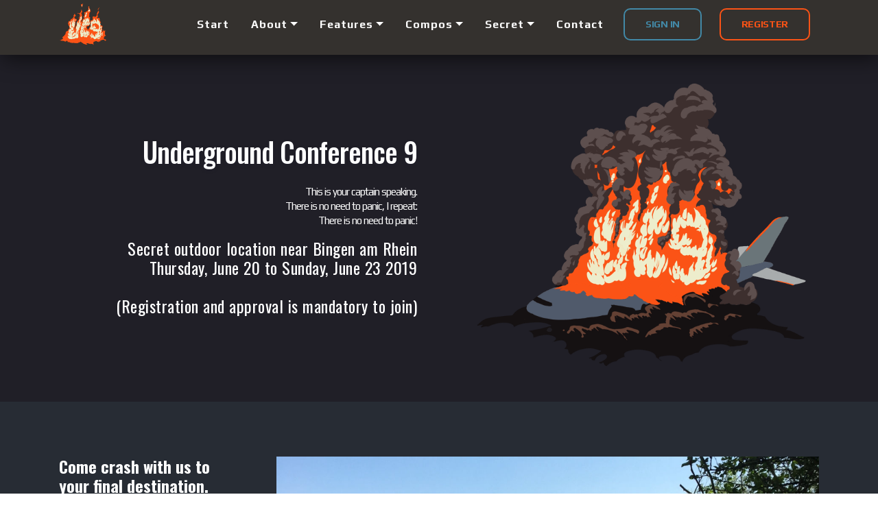

--- FILE ---
content_type: text/html; charset=utf-8
request_url: https://uc9.party/
body_size: 12001
content:
<!DOCTYPE html>
<html amp="">
<head>
  
  <meta charset="UTF-8">
  <meta http-equiv="X-UA-Compatible" content="IE=edge">
  
  <meta name="viewport" content="width=device-width, initial-scale=1, minimum-scale=1">
  <link rel="shortcut icon" href="assets/images/uc9-nurschrift-mini-alpha-128x113.png" type="image/x-icon">
  <meta name="description" content="">
  
  <title>Home</title>
  
<link rel="canonical" href="https://uc9.party/">
 <style amp-boilerplate="">body{-webkit-animation:-amp-start 8s steps(1,end) 0s 1 normal both;-moz-animation:-amp-start 8s steps(1,end) 0s 1 normal both;-ms-animation:-amp-start 8s steps(1,end) 0s 1 normal both;animation:-amp-start 8s steps(1,end) 0s 1 normal both}@-webkit-keyframes -amp-start{from{visibility:hidden}to{visibility:visible}}@-moz-keyframes -amp-start{from{visibility:hidden}to{visibility:visible}}@-ms-keyframes -amp-start{from{visibility:hidden}to{visibility:visible}}@-o-keyframes -amp-start{from{visibility:hidden}to{visibility:visible}}@keyframes -amp-start{from{visibility:hidden}to{visibility:visible}}</style>
<noscript><style amp-boilerplate="">body{-webkit-animation:none;-moz-animation:none;-ms-animation:none;animation:none}</style></noscript>
<link href="https://fonts.googleapis.com/css?family=Oswald:200,300,400,500,600,700" rel="stylesheet">
 <link href="https://fonts.googleapis.com/css?family=Play:400,700" rel="stylesheet">
 
 <style amp-custom=""> 
div,span,h1,h2,h3,h4,h5,h6,p,blockquote,a,ol,ul,li,figcaption,textarea,input{font:inherit}*{box-sizing:border-box;outline:none}*:focus{outline:none}body{position:relative;font-style:normal;line-height:1.5;color:#000000}section{background-color:#ffffff;background-position:50% 50%;background-repeat:no-repeat;background-size:cover;overflow:hidden;padding:30px 0}section,.container,.container-fluid{position:relative;word-wrap:break-word}h1,h2,h3,h4,h5,h6{margin:0;padding:0}p,li,blockquote{letter-spacing:0.5px;line-height:1.7}ul,ol,blockquote,p{margin-bottom:0;margin-top:0}a{cursor:pointer}a,a:hover{text-decoration:none}a.mbr-iconfont:hover{text-decoration:none}h1,h2,h3,h4,h5,h6,.display-1,.display-2,.display-4,.display-5,.display-7{word-break:break-word;word-wrap:break-word}b,strong{font-weight:bold}blockquote{padding:10px 0 10px 20px;position:relative;border-left:3px solid}input:-webkit-autofill,input:-webkit-autofill:hover,input:-webkit-autofill:focus,input:-webkit-autofill:active{transition-delay:9999s;transition-property:background-color,color}html,body{height:auto;min-height:100vh}.mbr-section-title{margin:0;padding:0;font-style:normal;line-height:1.2;width:100%}.mbr-section-subtitle{line-height:1.3;width:100%}.mbr-text{font-style:normal;line-height:1.6;width:100%}.mbr-figure{align-self:center}.btn{text-align:center;position:relative;margin:.4rem .8rem;font-weight:700;border-width:2px;border-style:solid;font-style:normal;white-space:normal;transition:all .2s ease-in-out,box-shadow 2s ease-in-out;display:inline-flex;align-items:center;justify-content:center;word-break:break-word;line-height:1.5;letter-spacing:1px}.btn-form{padding:1rem 2rem}.btn-form:hover{cursor:pointer}.note-popover .btn:after{display:none}.card-title{margin:0}.card-img{border-radius:0;width:auto;flex-shrink:0}.card-img img{width:100%}.card{position:relative;background-color:transparent;border:none;border-radius:0;width:100%;padding-left:1rem;padding-right:1rem}@media (max-width: 767px){.card:not(.last-child){padding-bottom:2rem}}.card .card-wrapper{height:100%}@media (max-width: 767px){.card .card-wrapper{flex-direction:column}}.card img{height:100%;-o-object-fit:cover;object-fit:cover;-o-object-position:center;object-position:center}@media (min-width: 992px){.lg-pb{padding-bottom:3rem}}@media (max-width: 991px){.md-pb{padding-bottom:2rem}}.card-inner,.items-list{display:flex;flex-direction:column}.items-list{list-style-type:none;padding:0}.items-list .list-item{padding:1rem 2rem}.card-head{padding:1.5rem 2rem}.card-price-wrap{padding:1rem 2rem;display:flex;flex-direction:column}.card-button{padding:1rem;margin:0}.gallery-img-wrap{position:relative;height:100%}.gallery-img-wrap:hover{cursor:pointer}.gallery-img-wrap:hover .icon-wrap,.gallery-img-wrap:hover .caption-on-hover{opacity:1}.gallery-img-wrap:hover:after{opacity:.5}.gallery-img-wrap amp-img{height:100%}.gallery-img-wrap:after{content:"";position:absolute;top:0;bottom:0;left:0;right:0;background:#000;opacity:0;transition:opacity .3s;pointer-events:none}.gallery-img-wrap .icon-wrap,.gallery-img-wrap .img-caption{position:absolute;z-index:3;pointer-events:none}.gallery-img-wrap .icon-wrap,.gallery-img-wrap .caption-on-hover{opacity:0;transition:opacity .3s}.gallery-img-wrap .icon-wrap{left:50%;top:50%;-webkit-transform:translate(-50%,-50%);transform:translate(-50%,-50%);background-color:#fff;padding:.5rem;border-radius:50%}.gallery-img-wrap .img-caption{left:0;right:0}.gallery-img-wrap .img-caption.caption-top{top:0}.gallery-img-wrap .img-caption.caption-bottom{bottom:0}.gallery-img-wrap .img-caption:after{content:"";position:absolute;top:0;left:0;right:0;height:100%;transition:opacity .3s;z-index:-1;pointer-events:none}@media (max-width: 767px){.gallery-img-wrap:after,.gallery-img-wrap:hover:after,.gallery-img-wrap .icon-wrap{display:none}.gallery-img-wrap .caption-on-hover{opacity:1}}.is-builder .gallery-img-wrap .icon-wrap{pointer-events:all}.is-builder .gallery-img-wrap .img-caption>*{pointer-events:all}.icons-list a{margin-right:1rem}.icons-list a:last-child{margin-right:0}.counter-container{position:relative}.counter-container ol li{margin-bottom:2rem}.counter-container.stylizedCounters ol{counter-reset:section}.counter-container.stylizedCounters ol li{z-index:3;list-style:none}.counter-container.stylizedCounters ol li:before{z-index:2;position:absolute;left:0px;counter-increment:section;content:counters(section,".") " ";text-align:center;margin:0 10px;line-height:37px;width:40px;height:40px;transition:all .2s;color:#232323;font-size:25px;border-radius:50%;font-weight:bold}.timeline-wrap{position:relative}.timeline-wrap .iconBackground{position:absolute;left:50%;width:20px;height:20px;line-height:30px;text-align:center;border-radius:50%;font-size:30px;display:inline-block;background-color:#232323;top:20px;margin-left:-10px}@media (max-width: 768px){.timeline-wrap .iconBackground{left:0}}.separline{position:relative}@media (max-width: 768px){.separline:not(.last-child){padding-bottom:2rem}}.separline:before{position:absolute;content:"";width:2px;background-color:#232323;left:calc(50% - 1px);height:calc(100% - 20px);top:40px}@media (max-width: 768px){.separline:before{left:0}}amp-image-lightbox a.control{position:absolute;width:32px;height:32px;right:48px;top:32px;z-index:1000}amp-image-lightbox a.control .close{position:relative}amp-image-lightbox a.control .close:before,amp-image-lightbox a.control .close:after{position:absolute;left:15px;content:' ';height:33px;width:2px;background-color:#fff}amp-image-lightbox a.control .close:before{-webkit-transform:rotate(45deg);transform:rotate(45deg)}amp-image-lightbox a.control .close:after{-webkit-transform:rotate(-45deg);transform:rotate(-45deg)}.hidden{visibility:hidden}.super-hide{display:none}.inactive{-webkit-user-select:none;-moz-user-select:none;-ms-user-select:none;user-select:none;pointer-events:none;-webkit-user-drag:none;user-drag:none}.popover-content ul.show{min-height:155px}.mbr-white{color:#ffffff}.mbr-black{color:#000000}.mbr-custom{color:#1bc2ca}.align-left{text-align:left}.align-left .list-item{justify-content:flex-start}.align-center{text-align:center}.align-center .list-item{justify-content:center}.align-right{text-align:right}.align-right .list-item{justify-content:flex-end}@media (max-width: 767px){.align-left,.align-center,.align-right{text-align:center}.align-left .list-item,.align-center .list-item,.align-right .list-item{justify-content:center}}.mbr-light{font-weight:300}.mbr-regular{font-weight:400}.mbr-semibold{font-weight:500}.mbr-bold{font-weight:700}.mbr-section-btn{margin-left:-.8rem;margin-right:-.8rem;font-size:0}nav .mbr-section-btn{margin-left:0rem;margin-right:0rem}.btn .mbr-iconfont,.btn.btn-sm .mbr-iconfont{cursor:pointer;margin-right:0.5rem}.btn.btn-md .mbr-iconfont,.btn.btn-md .mbr-iconfont{margin-right:0.8rem}[type="submit"]{-webkit-appearance:none}.mbr-fullscreen .mbr-overlay{min-height:100vh}.mbr-fullscreen{display:flex;display:-moz-flex;display:-ms-flex;display:-o-flex;align-items:center;-webkit-align-items:center;min-height:100vh;padding-top:3rem;padding-bottom:3rem}.mbr-overlay{bottom:0;left:0;position:absolute;right:0;top:0;z-index:0}.mbr-parallax-bg{bottom:0;left:0;opacity:.5;position:absolute;right:0;top:0;z-index:0;background-position:50% 50%;background-repeat:no-repeat;background-size:cover}section.menu{min-height:70px}.menu-container{display:flex;justify-content:space-between;align-items:center;min-height:70px}@media (max-width: 991px){.menu-container{max-width:100%;padding:0 2rem}}@media (max-width: 767px){.menu-container{padding:0 1rem}}.navbar{z-index:100;width:100%}.navbar-fixed-top{position:fixed;top:0}.navbar-brand{display:flex;align-items:center;word-break:break-word;z-index:1}.navbar-logo{margin-right:.8rem}@media (max-width: 767px){.navbar-logo amp-img{max-height:55px;max-width:55px}}.navbar-caption-wrap{display:flex}.navbar .navbar-collapse{display:flex;flex-basis:auto;align-items:center;justify-content:flex-end}@media (max-width: 991px){.navbar .navbar-collapse{display:none;position:absolute;top:0;right:0;min-height:100vh;padding:70px 2rem 1rem;z-index:1}}@media (max-width: 991px){.navbar.opened .navbar-collapse.show,.navbar.opened .navbar-collapse.collapsing{display:block}.is-builder .navbar-collapse{position:fixed}}.navbar-nav{list-style-type:none;display:flex;flex-wrap:wrap;padding-left:0;min-width:10rem}@media (max-width: 991px){.navbar-nav{flex-direction:column}}.navbar-nav .mbr-iconfont{margin-right:.2rem}.nav-item{word-break:break-all}.nav-link{display:flex;align-items:center;justify-content:center}.nav-link,.navbar-caption{transition:all 0.2s;letter-spacing:1px}.nav-dropdown .dropdown-menu{min-width:10rem;padding-bottom:1.25rem;padding-top:1.25rem;position:absolute;left:0}.nav-dropdown .dropdown-menu .dropdown-item{line-height:2;display:flex;justify-content:center;align-items:center;padding:.25rem 1.5rem;white-space:nowrap}.nav-dropdown .dropdown-menu .dropdown{position:relative}.dropdown-menu .dropdown:hover>.dropdown-menu{opacity:1;pointer-events:all}.nav-dropdown .dropdown-submenu{top:0;left:100%;margin:0}.nav-item.dropdown{position:relative}.nav-item.dropdown .dropdown-menu{opacity:0;pointer-events:none}.nav-item.dropdown:hover>.dropdown-menu{opacity:1;pointer-events:all}.link.dropdown-toggle:after{content:'';margin-left:.25rem;border-top:0.35em solid;border-right:0.35em solid transparent;border-left:0.35em solid transparent;border-bottom:0}.navbar .dropdown.open>.dropdown-menu{display:block}@media (max-width: 991px){.is-builder .nav-dropdown .dropdown-menu{position:relative}.nav-dropdown .dropdown-submenu{left:0}.dropdown-item{padding:.25rem 1.5rem;margin:0;justify-content:center}.dropdown-item:after{right:auto}.navbar.opened .dropdown-menu{top:0}.dropdown-toggle[data-toggle="dropdown-submenu"]:after{content:'';margin-left:.25rem;border-top:.35em solid;border-right:.35em solid transparent;border-left:.35em solid transparent;border-bottom:0;top:55%}}.navbar-buttons{display:flex;flex-wrap:wrap;align-items:center;justify-content:center}@media (max-width: 991px){.navbar-buttons{flex-direction:column}}.menu-social-list{display:flex;align-items:center;justify-content:center;flex-wrap:wrap}.menu-social-list a{margin:0 .5rem}button.navbar-toggler{position:absolute;right:20px;top:25px;width:31px;height:20px;cursor:pointer;transition:all .2s;align-self:center}.hamburger span{position:absolute;right:0;width:30px;height:2px;border-right:5px}.hamburger span:nth-child(1){top:0;transition:all .2s}.hamburger span:nth-child(2){top:8px;transition:all .15s}.hamburger span:nth-child(3){top:8px;transition:all .15s}.hamburger span:nth-child(4){top:16px;transition:all .2s}nav.opened .navbar-toggler:not(.hide) .hamburger span:nth-child(1){top:8px;width:0;opacity:0;right:50%;transition:all .2s}nav.opened .navbar-toggler:not(.hide) .hamburger span:nth-child(2){-webkit-transform:rotate(45deg);transform:rotate(45deg);transition:all .25s}nav.opened .navbar-toggler:not(.hide) .hamburger span:nth-child(3){-webkit-transform:rotate(-45deg);transform:rotate(-45deg);transition:all .25s}nav.opened .navbar-toggler:not(.hide) .hamburger span:nth-child(4){top:8px;width:0;opacity:0;right:50%;transition:all .2s}.ampstart-btn.hamburger{position:absolute;top:25px;right:15px;margin-left:auto;width:30px;height:20px;background:none;border:none;cursor:pointer;z-index:1000}@media (min-width: 992px){.ampstart-btn,amp-sidebar{display:none}.dropdown-menu .dropdown-toggle:after{content:'';border-bottom:0.35em solid transparent;border-left:0.35em solid;border-right:0;border-top:0.35em solid transparent;margin-left:0.3rem;margin-top:-0.3077em;position:absolute;right:1.1538em;top:50%}}.close-sidebar{width:30px;height:30px;position:relative;cursor:pointer;background-color:transparent;border:none}.close-sidebar span{position:absolute;left:0;width:30px;height:2px;border-right:5px}.close-sidebar span:nth-child(1){-webkit-transform:rotate(45deg);transform:rotate(45deg)}.close-sidebar span:nth-child(2){-webkit-transform:rotate(-45deg);transform:rotate(-45deg)}.builder-sidebar{position:relative;min-height:100vh;z-index:1030;padding:1rem 2rem;max-width:20rem}.builder-sidebar .dropdown:hover>.dropdown-menu{position:relative;text-align:center}section.sidebar-open:before{content:'';position:fixed;top:0;bottom:0;right:0;left:0;background-color:rgba(0,0,0,0.2);z-index:1040}.map-placeholder{display:none}.map-placeholder h4{padding-top:5rem;color:#767676;text-align:center}.google-map{position:relative;width:100%}@media (max-width: 992px){.google-map{padding:0;margin:0}}.google-map [data-state-details]{color:#6b6763;font-family:Montserrat;height:1.5em;margin-top:-0.75em;padding-left:1.25rem;padding-right:1.25rem;position:absolute;text-align:center;top:50%;width:100%}.google-map[data-state]{background:#e9e5dc}.google-map[data-state="loading"] [data-state-details]{display:none}div[submit-success]{padding:1rem;margin-bottom:1rem}div[submit-error]{padding:1rem;margin-bottom:1rem}textarea[type="hidden"]{display:none}amp-img{width:100%}amp-img img{max-height:100%;max-width:100%}img.mbr-temp{width:100%}.rounded{border-radius:50%}.is-builder .nodisplay+img[async],.is-builder .nodisplay+img[decoding="async"],.is-builder amp-img>a+img[async],.is-builder amp-img>a+img[decoding="async"]{display:none}html:not(.is-builder) amp-img>a{position:absolute;top:0;bottom:0;left:0;right:0;z-index:1}.is-builder .temp-amp-sizer{position:absolute}.is-builder amp-youtube .temp-amp-sizer,.is-builder amp-vimeo .temp-amp-sizer{position:static}.is-builder section.horizontal-menu .ampstart-btn{display:none}.is-builder section.horizontal-menu .dropdown-menu{z-index:auto;opacity:1;pointer-events:auto}.is-builder section.horizontal-menu .nav-dropdown .link.dropdown-toggle[aria-expanded="true"]{margin-right:0;padding:0.667em 1em}.mobirise-spinner{position:absolute;top:50%;left:40%;margin-left:10%;-webkit-transform:translate3d(-50%,-50%,0);z-index:4}.mobirise-spinner em{width:24px;height:24px;background:#3ac;border-radius:100%;display:inline-block;-webkit-animation:slide 1s infinite}.mobirise-spinner em:nth-child(1){-webkit-animation-delay:0.1s}.mobirise-spinner em:nth-child(2){-webkit-animation-delay:0.2s}.mobirise-spinner em:nth-child(3){-webkit-animation-delay:0.3s}@-webkit-keyframes slide{0%{-webkit-transform:scale(1)}50%{opacity:0.3;-webkit-transform:scale(2)}100%{-webkit-transform:scale(1)}}@keyframes slide{0%{-webkit-transform:scale(1)}50%{opacity:0.3;-webkit-transform:scale(2)}100%{-webkit-transform:scale(1)}}.mobirise-loader .amp-active>div{display:none}.container{padding-right:1rem;padding-left:1rem;width:100%;margin-right:auto;margin-left:auto}@media (max-width: 767px){.container{max-width:540px}}@media (min-width: 768px){.container{max-width:720px}}@media (min-width: 992px){.container{max-width:960px}}@media (min-width: 1200px){.container{max-width:1140px}}.container-fluid{width:100%;margin-right:auto;margin-left:auto;padding-left:1rem;padding-right:1rem}.media-container-row{display:flex;flex-wrap:wrap}@media (min-width: 992px){.media-container-row{flex-wrap:nowrap}}.mbr-flex{display:flex}.flex-wrap{flex-wrap:wrap}.mbr-jc-s{justify-content:flex-start}.mbr-jc-c{justify-content:center}.mbr-jc-e{justify-content:flex-end}.mbr-jc-b{justify-content:space-between}.mbr-jc-a{justify-content:space-around}.mbr-row{display:flex;flex-wrap:wrap;margin-right:-1rem;margin-left:-1rem}.mbr-row-reverse{flex-direction:row-reverse}.mbr-column{flex-direction:column}@media (max-width: 767px){.mbr-col-sm-12{flex:0 0 100%;max-width:100%;padding-right:1rem;padding-left:1rem}}@media (min-width: 768px){.mbr-col-md-3{flex:0 0 25%;max-width:25%;padding-right:1rem;padding-left:1rem}.mbr-col-md-4{flex:0 0 33.333333%;max-width:33.333333%;padding-right:1rem;padding-left:1rem}.mbr-col-md-5{flex:0 0 41.666667%;max-width:41.666667%;padding-right:1rem;padding-left:1rem}.mbr-col-md-6{flex:0 0 50%;max-width:50%;padding-right:1rem;padding-left:1rem}.mbr-col-md-7{flex:0 0 58.333333%;max-width:58.333333%;padding-right:1rem;padding-left:1rem}.mbr-col-md-8{flex:0 0 66.666667%;max-width:66.666667%;padding-left:1rem;padding-right:1rem}.mbr-col-md-10{flex:0 0 83.333333%;max-width:83.333333%;padding-left:1rem;padding-right:1rem}.mbr-col-md-12{flex:0 0 100%;max-width:100%;padding-right:1rem;padding-left:1rem}}@media (min-width: 992px){.mbr-col-lg-2{flex:0 0 16.666667%;max-width:16.666667%;padding-right:1rem;padding-left:1rem}.mbr-col-lg-3{flex:0 0 25%;max-width:25%;padding-right:1rem;padding-left:1rem}.mbr-col-lg-4{flex:0 0 33.33%;max-width:33.33%;padding-right:1rem;padding-left:1rem}.mbr-col-lg-5{flex:0 0 41.666%;max-width:41.666%;padding-right:1rem;padding-left:1rem}.mbr-col-lg-6{flex:0 0 50%;max-width:50%;padding-right:1rem;padding-left:1rem}.mbr-col-lg-7{flex:0 0 58.333333%;max-width:58.333333%;padding-right:1rem;padding-left:1rem}.mbr-col-lg-8{flex:0 0 66.666667%;max-width:66.666667%;padding-left:1rem;padding-right:1rem}.mbr-col-lg-9{flex:0 0 75%;max-width:75%;padding-left:1rem;padding-right:1rem}.mbr-col-lg-10{flex:0 0 83.3333%;max-width:83.3333%;padding-right:1rem;padding-left:1rem}.mbr-col-lg-12{flex:0 0 100%;max-width:100%;padding-right:1rem;padding-left:1rem}}@media (min-width: 1200px){.mbr-col-xl-7{flex:0 0 58.333333%;max-width:58.333333%;padding-right:1rem;padding-left:1rem}.mbr-col-xl-4{flex:0 0 33.333333%;max-width:33.333333%;padding-right:1rem;padding-left:1rem}.mbr-col-xl-8{flex:0 0 66.666667%;max-width:66.666667%;padding-left:1rem;padding-right:1rem}.mbr-col-xl-5{flex:0 0 41.666667%;max-width:41.666667%}}.mbr-pt-1{padding-top:.5rem}.mbr-pt-2{padding-top:1rem}.mbr-pt-3{padding-top:1.5rem}.mbr-pt-4{padding-top:2rem}.mbr-pt-5{padding-top:3rem}.mbr-pb-1{padding-bottom:.5rem}.mbr-pb-2{padding-bottom:1rem}.mbr-pb-3{padding-bottom:1.5rem}.mbr-pb-4{padding-bottom:2rem}.mbr-pb-5{padding-bottom:3rem}.mbr-px-1{padding-left:.5rem;padding-right:.5rem}.mbr-px-2{padding-left:1rem;padding-right:1rem}.mbr-px-3{padding-left:1.5rem;padding-right:1.5rem}.mbr-px-4{padding-left:2rem;padding-right:2rem}@media (max-width: 991px){.mbr-px-4{padding-left:1rem;padding-right:1rem}}.mbr-px-5{padding-left:3rem;padding-right:3rem}@media (max-width: 991px){.mbr-px-5{padding-left:1rem;padding-right:1rem}}.mbr-m-sub-1{margin-left:-1rem;margin-right:-1rem}@media (max-width: 768px){.mbr-m-sub-1{margin-left:0;margin-right:0}}.mbr-py-1{padding-top:.5rem;padding-bottom:.5rem}.mbr-py-2{padding-top:1rem;padding-bottom:1rem}@media (max-width: 767px){.mbr-py-2{padding-top:0rem;padding-bottom:0rem}}.mbr-py-3{padding-top:1.5rem;padding-bottom:1.5rem}@media (max-width: 991px){.mbr-py-3{padding-top:1rem;padding-bottom:1rem}}.mbr-py-4{padding-top:2rem;padding-bottom:2rem}@media (max-width: 991px){.mbr-py-4{padding-top:1rem;padding-bottom:1rem}}.mbr-py-5{padding-top:3rem;padding-bottom:3rem}@media (max-width: 991px){.mbr-py-5{padding-top:1rem;padding-bottom:1rem}}.mbr-p-1{padding:.5rem}.mbr-p-2{padding:1rem}.mbr-p-3{padding:1.5rem}@media (max-width: 991px){.mbr-p-3{padding:1rem}}.mbr-p-4{padding:2rem}@media (max-width: 991px){.mbr-p-4{padding:1rem}}.mbr-p-5{padding:3rem}@media (max-width: 991px){.mbr-p-5{padding:1rem}}.mbr-ml-auto{margin-left:auto}.mbr-mr-auto{margin-right:auto}.mbr-m-auto{margin:auto}.form-block{z-index:1;background-color:transparent;padding:3rem;position:relative;overflow:visible}.form-block .mbr-overlay{z-index:-1}@media (max-width: 992px){.form-block{padding:1rem}}.field-input{border-radius:0;background-color:#ffffff;margin:0;transition:0.4s;width:100%;border:1px solid #e0e0e0;padding:11px 1rem}form .fieldset{display:flex;justify-content:center;flex-wrap:wrap;align-items:center}.field{padding:0.5rem}textarea{width:100%;margin-right:0}.text-field{flex-basis:100%;flex-grow:1rem;flex-shrink:1;padding:0.5rem}amp-img,img{height:100%;width:100%}amp-sidebar{background:transparent}.is-builder .menu{overflow:visible}.is-builder .preview button{opacity:0.5;position:relative}.is-builder .preview button amp-img{pointer-events:none}.is-builder .preview button:before{display:block;position:absolute;content:'';background-color:#efefef;left:0;right:0;top:0;bottom:0;z-index:2}.hidden-slide{display:none}.visible-slide{display:flex}.amp-carousel-button{outline:none;border-radius:50%;border:10px transparent solid;-webkit-transform:scale(1.5) translateY(-50%);transform:scale(1.5) translateY(-50%);height:45px;width:45px;transition:0.4s;cursor:pointer}.amp-carousel-button:hover{opacity:1}.amp-carousel-button-next{background-position:75% 50%}.amp-carousel-button-prev{background-position:25% 50%}button.btn-img{cursor:pointer}.iconfont-wrapper{display:inline-block;width:1.5rem;height:1.5rem}.amp-iconfont{vertical-align:middle;width:1.5rem;font-size:1.5rem}.custom-text,.custom-date{text-transform:uppercase}.quote-text{font-style:italic}.mbr-ai-e{align-items:flex-end}.mbr-form input,.mbr-form textarea{padding:11px 1rem;border-radius:10px;background-color:#292845;color:#ffffff;border:1px solid #292845}.mbr-form input:hover,.mbr-form textarea:hover{border:1px solid #0072ce}
body{font-family: Didact Gothic;}blockquote{border-color: #fb5316;}div[submit-success] > *{background: #34312e;}div[submit-error] > *{background: #fb5316;}.display-1{font-family: 'Oswald',sans-serif;font-size: 6rem;line-height: 1.2;}.display-2{font-family: 'Oswald',sans-serif;font-size: 2.5rem;line-height: 1.2;}.display-4{font-family: 'Play',sans-serif;font-size: 0.95rem;line-height: 1.4;}.display-5{font-family: 'Oswald',sans-serif;font-size: 1.5rem;line-height: 1.2;}.display-7{font-family: 'Play',sans-serif;font-size: 1rem;line-height: 1.6;}.form-block input,.form-block textarea{font-family: 'Play',sans-serif;font-size: 1rem;line-height: 1.6;}@media (max-width: 768px){.display-1{font-size: 4.8rem;font-size: calc( 2.75rem + (6 - 2.75) * ((100vw - 20rem) / (48 - 20)));line-height: calc( 1.4 * (2.75rem + (6 - 2.75) * ((100vw - 20rem) / (48 - 20))));}.display-2{font-size: 2rem;font-size: calc( 1.525rem + (2.5 - 1.525) * ((100vw - 20rem) / (48 - 20)));line-height: calc( 1.4 * (1.525rem + (2.5 - 1.525) * ((100vw - 20rem) / (48 - 20))));}.display-4{font-size: 0.76rem;font-size: calc( 0.9824999999999999rem + (0.95 - 0.9824999999999999) * ((100vw - 20rem) / (48 - 20)));line-height: calc( 1.4 * (0.9824999999999999rem + (0.95 - 0.9824999999999999) * ((100vw - 20rem) / (48 - 20))));}.display-5{font-size: 1.2rem;font-size: calc( 1.175rem + (1.5 - 1.175) * ((100vw - 20rem) / (48 - 20)));line-height: calc( 1.4 * (1.175rem + (1.5 - 1.175) * ((100vw - 20rem) / (48 - 20))));}.display-7{font-size: 0.8rem;font-size: calc( 1rem + (1 - 1) * ((100vw - 20rem) / (48 - 20)));line-height: calc( 1.4 * (1rem + (1 - 1) * ((100vw - 20rem) / (48 - 20))));}}.display-1 .mbr-iconfont-btn{font-size: 6rem;width: 6rem;}.display-2 .mbr-iconfont-btn{font-size: 2.5rem;width: 2.5rem;}.display-4 .mbr-iconfont-btn{font-size: 0.95rem;width: 0.95rem;}.display-5 .mbr-iconfont-btn{font-size: 1.5rem;width: 1.5rem;}.display-7 .mbr-iconfont-btn{font-size: 1rem;width: 1rem;}.display-1 .mbr-iconfont-btn{font-size: 6rem;width: 6rem;}.display-2 .mbr-iconfont-btn{font-size: 2.5rem;width: 2.5rem;}.display-4 .mbr-iconfont-btn{font-size: 0.95rem;width: 0.95rem;}.display-5 .mbr-iconfont-btn{font-size: 1.5rem;width: 1.5rem;}.display-7 .mbr-iconfont-btn{font-size: 1rem;width: 1rem;}.btn{padding: 20px 55px;border-radius: 0px;}.btn-sm{padding: 10px 30px;border-radius: 0px;}.btn-md{padding: 10px 30px;border-radius: 0px;}.btn-lg{padding: 10px 30px;border-radius: 0;}.bg-primary{background-color: #fb5316;}.bg-success{background-color: #34312e;}.bg-info{background-color: #4289a7;}.bg-warning{background-color: #415a3f;}.bg-danger{background-color: #fb5316;}.btn-secondary,.btn-secondary:active,.btn-secondary.active{background-color: #201f27;border-color: #201f27;color: #ffffff;}.btn-secondary:hover,.btn-secondary:focus,.btn-secondary.focus{background-color: #000000;border-color: #000000;color: #ffffff;}.btn-secondary.disabled,.btn-secondary:disabled{color: #ffffff;background-color: #000000;border-color: #000000;}.btn-info,.btn-info:active,.btn-info.active{background-color: #4289a7;border-color: #4289a7;color: #ffffff;}.btn-info:hover,.btn-info:focus,.btn-info.focus{background-color: #254d5e;border-color: #254d5e;color: #ffffff;}.btn-info.disabled,.btn-info:disabled{color: #ffffff;background-color: #254d5e;border-color: #254d5e;}.btn-success,.btn-success:active,.btn-success.active{background-color: #34312e;border-color: #34312e;color: #ffffff;}.btn-success:hover,.btn-success:focus,.btn-success.focus{background-color: #000000;border-color: #000000;color: #ffffff;}.btn-success.disabled,.btn-success:disabled{color: #ffffff;background-color: #000000;border-color: #000000;}.btn-warning,.btn-warning:active,.btn-warning.active{background-color: #415a3f;border-color: #415a3f;color: #ffffff;}.btn-warning:hover,.btn-warning:focus,.btn-warning.focus{background-color: #161e15;border-color: #161e15;color: #ffffff;}.btn-warning.disabled,.btn-warning:disabled{color: #ffffff;background-color: #161e15;border-color: #161e15;}.btn-danger,.btn-danger:active,.btn-danger.active{background-color: #fb5316;border-color: #fb5316;color: #ffffff;}.btn-danger:hover,.btn-danger:focus,.btn-danger.focus{background-color: #a82f03;border-color: #a82f03;color: #ffffff;}.btn-danger.disabled,.btn-danger:disabled{color: #ffffff;background-color: #a82f03;border-color: #a82f03;}.btn-primary,.btn-primary:active,.btn-primary.active{background-color: #fb5316;border-color: #fb5316;color: #ffffff;}.btn-primary:hover,.btn-primary:focus,.btn-primary.focus{background-color: #a82f03;border-color: #a82f03;color: #ffffff;}.btn-primary.disabled,.btn-primary:disabled{color: #ffffff;background-color: #a82f03;border-color: #a82f03;}.btn-black,.btn-black:active,.btn-black.active{background-color: #000000;border-color: #000000;color: #ffffff;}.btn-black:hover,.btn-black:focus,.btn-black.focus{background-color: #000000;border-color: #000000;color: #ffffff;}.btn-black.disabled,.btn-black:disabled{color: #ffffff;background-color: #000000;border-color: #000000;}.btn-white,.btn-white:active,.btn-white.active{background-color: #ffffff;border-color: #ffffff;color: #808080;}.btn-white:hover,.btn-white:focus,.btn-white.focus{background-color: #cccccc;border-color: #cccccc;color: #808080;}.btn-white.disabled,.btn-white:disabled{color: #808080;background-color: #cccccc;border-color: #cccccc;}.btn-primary-outline,.btn-primary-outline:active,.btn-primary-outline.active{background: none;border-color: #fb5316;color: #fb5316;}.btn-primary-outline:hover,.btn-primary-outline:focus,.btn-primary-outline.focus{color: #ffffff;background-color: #fb5316;border-color: #fb5316;}.btn-primary-outline.disabled,.btn-primary-outline:disabled{color: #ffffff;background-color: #fb5316;border-color: #fb5316;}.btn-secondary-outline,.btn-secondary-outline:active,.btn-secondary-outline.active{background: none;border-color: #201f27;color: #201f27;}.btn-secondary-outline:hover,.btn-secondary-outline:focus,.btn-secondary-outline.focus{color: #ffffff;background-color: #201f27;border-color: #201f27;}.btn-secondary-outline.disabled,.btn-secondary-outline:disabled{color: #ffffff;background-color: #201f27;border-color: #201f27;}.btn-info-outline,.btn-info-outline:active,.btn-info-outline.active{background: none;border-color: #4289a7;color: #4289a7;}.btn-info-outline:hover,.btn-info-outline:focus,.btn-info-outline.focus{color: #ffffff;background-color: #4289a7;border-color: #4289a7;}.btn-info-outline.disabled,.btn-info-outline:disabled{color: #ffffff;background-color: #4289a7;border-color: #4289a7;}.btn-success-outline,.btn-success-outline:active,.btn-success-outline.active{background: none;border-color: #34312e;color: #34312e;}.btn-success-outline:hover,.btn-success-outline:focus,.btn-success-outline.focus{color: #ffffff;background-color: #34312e;border-color: #34312e;}.btn-success-outline.disabled,.btn-success-outline:disabled{color: #ffffff;background-color: #34312e;border-color: #34312e;}.btn-warning-outline,.btn-warning-outline:active,.btn-warning-outline.active{background: none;border-color: #415a3f;color: #415a3f;}.btn-warning-outline:hover,.btn-warning-outline:focus,.btn-warning-outline.focus{color: #ffffff;background-color: #415a3f;border-color: #415a3f;}.btn-warning-outline.disabled,.btn-warning-outline:disabled{color: #ffffff;background-color: #415a3f;border-color: #415a3f;}.btn-danger-outline,.btn-danger-outline:active,.btn-danger-outline.active{background: none;border-color: #fb5316;color: #fb5316;}.btn-danger-outline:hover,.btn-danger-outline:focus,.btn-danger-outline.focus{color: #ffffff;background-color: #fb5316;border-color: #fb5316;}.btn-danger-outline.disabled,.btn-danger-outline:disabled{color: #ffffff;background-color: #fb5316;border-color: #fb5316;}.btn-black-outline,.btn-black-outline:active,.btn-black-outline.active{background: none;border-color: #000000;color: #000000;}.btn-black-outline:hover,.btn-black-outline:focus,.btn-black-outline.focus{color: #ffffff;background-color: #000000;border-color: #000000;}.btn-black-outline.disabled,.btn-black-outline:disabled{color: #ffffff;background-color: #000000;border-color: #000000;}.btn-white-outline,.btn-white-outline:active,.btn-white-outline.active{background: none;border-color: #ffffff;color: #ffffff;}.btn-white-outline:hover,.btn-white-outline:focus,.btn-white-outline.focus{color: #808080;background-color: #ffffff;border-color: #ffffff;}.btn-white-outline.disabled,.btn-white-outline:disabled{color: #808080;background-color: #ffffff;border-color: #ffffff;}.text-primary{color: #fb5316;}.text-secondary{color: #201f27;}.text-success{color: #34312e;}.text-info{color: #4289a7;}.text-warning{color: #415a3f;}.text-danger{color: #fb5316;}.text-white{color: #ffffff;}.text-black{color: #000000;}a[class*="text-"],.amp-iconfont,.mbr-iconfont{transition: 0.2s ease-in-out;}.amp-iconfont{color: #fb5316;}a.text-primary:hover,a.text-primary:focus{color: #fc7848;}a.text-secondary:hover,a.text-secondary:focus{color: #000000;}a.text-success:hover,a.text-success:focus{color: #000000;}a.text-info:hover,a.text-info:focus{color: #172f39;}a.text-warning:hover,a.text-warning:focus{color: #000000;}a.text-danger:hover,a.text-danger:focus{color: #762102;}a.text-white:hover,a.text-white:focus{color: #ffffff;}a.text-black:hover,a.text-black:focus{color: #fb5316;}.alert-success{background-color: #34312e;}.alert-info{background-color: #4289a7;}.alert-warning{background-color: #415a3f;}.alert-danger{background-color: #fb5316;}.mbr-plan-header.bg-primary .mbr-plan-subtitle,.mbr-plan-header.bg-primary .mbr-plan-price-desc{color: #fee7df;}.mbr-plan-header.bg-success .mbr-plan-subtitle,.mbr-plan-header.bg-success .mbr-plan-price-desc{color: #a9a49e;}.mbr-plan-header.bg-info .mbr-plan-subtitle,.mbr-plan-header.bg-info .mbr-plan-price-desc{color: #94c1d5;}.mbr-plan-header.bg-warning .mbr-plan-subtitle,.mbr-plan-header.bg-warning .mbr-plan-price-desc{color: #7ba178;}.mbr-plan-header.bg-danger .mbr-plan-subtitle,.mbr-plan-header.bg-danger .mbr-plan-price-desc{color: #fee7df;}.mobirise-spinner em:nth-child(1){background: #fb5316;}.mobirise-spinner em:nth-child(2){background: #201f27;}.mobirise-spinner em:nth-child(3){background: #34312e;}amp-carousel{overflow: hidden;}.mbr-section-title{text-shadow: 0 2px 4.8px rgba(30,29,50,0.3);}.mbr-section-title,.mbr-section-subtitle,.card-title,.card-subtitle{letter-spacing: -1px;font-weight: 500;}.card-text{font-weight: 300;}.btn{letter-spacing: -0.3px;font-size: 0.9rem;font-weight: 700;border-radius: 10px;text-transform: uppercase;}.card{border-radius: 10px;}.card .card-title{transition: 0.5s;}.card:hover .card-title{color: #fb5316;text-shadow: 0 0 0 rgba(0,0,0,0);}.card:hover .card-title > *{color: #fb5316;}.features3 .card-wrapper .card-img{position: relative;}.features3 .card-wrapper .card-img:after{content: "";background-color: #fb5316;opacity: 0;position: absolute;width: 100%;height: 100%;top: 0;bottom: 0;left: 0;right: 0;transition: 0.5s;pointer-events: none;}.card-wrapper:hover .card-img:after{opacity: 0.4;}.card-wrapper{height: auto;}.cid-rnAqq296l7{background-color: #34312e;overflow: visible;}.cid-rnAqq296l7 .navbar{min-height: 80px;background: #34312e;box-shadow: 3.5px 6.1px 30px rgba(0,0,0,0.57);}.cid-rnAqq296l7 .navbar-brand .navbar-logo{max-height: 80px;min-width: 30px;max-width: 80px;}.cid-rnAqq296l7 .navbar-brand .navbar-logo amp-img,.cid-rnAqq296l7 .navbar-brand .navbar-logo img{height: 70px;width: 70px;object-fit: contain;}@media (max-width: 991px){.cid-rnAqq296l7 .navbar .navbar-collapse{background: #34312e;}}.cid-rnAqq296l7 .nav-link{margin: .667em 1em;padding: 0;transition: 0.3s;}.cid-rnAqq296l7 .nav-link:hover{color: #fb5316;}.cid-rnAqq296l7 .dropdown-item.active,.cid-rnAqq296l7 .dropdown-item:active{background-color: transparent;}.cid-rnAqq296l7 .dropdown-menu{background: #34312e;}.cid-rnAqq296l7 .dropdown-item{transition: 0.4s;}.cid-rnAqq296l7 .dropdown-item:hover{color: #fb5316;}.cid-rnAqq296l7 .hamburger span{background-color: #ffffff;}.cid-rnAqq296l7 .builder-sidebar{background-color: #34312e;}.cid-rnAqq296l7 .close-sidebar:focus{outline: 2px auto #fb5316;}.cid-rnAqq296l7 .close-sidebar span{background-color: #ffffff;}.cid-rnAqq296l7 .iconfont-wrapper{height: 1.3rem;width: 1.3rem;padding: 0.2rem;display: inline-flex;justify-content: center;align-items: center;}.cid-rnAqq296l7 .iconfont-wrapper .amp-iconfont{vertical-align: middle;font-size: 1.3rem;width: 1.3rem;}.cid-rnAuwg9OBh{padding-top: 2rem;padding-bottom: 2rem;align-items: center;display: flex;background-color: #201f27;}@media (min-width: 768px) and (max-width: 991px){.cid-rnAuwg9OBh{padding-left: 10px;padding-right: 10px;}}@media (max-width: 992px){.cid-rnAuwg9OBh .mbr-row{flex-wrap: nowrap;}.cid-rnAuwg9OBh .mbr-row .image-wrap{padding-bottom: 2rem;}}@media (max-width: 992px){.cid-rnAuwg9OBh .mbr-row > *{padding: 0;}}.cid-rnAuwg9OBh .title-block{margin: auto;width: 100%;}@media (max-width: 992px){.cid-rnAuwg9OBh .title-wrap{margin-bottom: 2rem;}}@media (min-width: 992px){.cid-rnAuwg9OBh .title-block,.cid-rnAuwg9OBh .image-block{padding-left: 0;padding-right: 0;}.cid-rnAuwg9OBh .mbr-row > *{padding-left: 2rem;padding-right: 2rem;}.cid-rnAuwg9OBh .mbr-row{margin-left: -2rem;margin-right: -2rem;}}.cid-rqQr82cOTR{padding-top: 5rem;padding-bottom: 5rem;background-color: #272c34;}@media (min-width: 992px){.cid-rqQr82cOTR .image{padding-left: 3rem;padding-right: 1rem;}}@media (max-width: 991px){.cid-rqQr82cOTR .image{padding-bottom: 1rem;}}.cid-rqQr82cOTR amp-img img{object-fit: cover;}.cid-rqQq7t2ZmB{padding-top: 0rem;padding-bottom: 5rem;background-color: #272c34;}@media (min-width: 992px){.cid-rqQq7t2ZmB .image{padding-left: 1rem;padding-right: 3rem;}}@media (max-width: 991px){.cid-rqQq7t2ZmB .image{padding-bottom: 1rem;}}.cid-rqQwcrvvqj{padding-top: 0rem;padding-bottom: 5rem;background-color: #272c34;}@media (min-width: 992px){.cid-rqQwcrvvqj .image{padding-left: 3rem;padding-right: 1rem;}}@media (max-width: 991px){.cid-rqQwcrvvqj .image{padding-bottom: 1rem;}}.cid-rqQwcrvvqj amp-img img{object-fit: cover;}.cid-rqQtn09uCa{padding-top: 0rem;padding-bottom: 5rem;background-color: #272c34;}@media (min-width: 992px){.cid-rqQtn09uCa .image{padding-left: 1rem;padding-right: 3rem;}}@media (max-width: 991px){.cid-rqQtn09uCa .image{padding-bottom: 1rem;}}.cid-rqQtn09uCa amp-img img{object-fit: cover;}.cid-rpBgFKShAr{padding-top: 2rem;padding-bottom: 2rem;align-items: center;display: flex;background-color: #201f27;}@media (min-width: 768px) and (max-width: 991px){.cid-rpBgFKShAr{padding-left: 10px;padding-right: 10px;}}@media (max-width: 992px){.cid-rpBgFKShAr .mbr-row{flex-wrap: nowrap;flex-direction: column-reverse;}.cid-rpBgFKShAr .mbr-row .image-wrap{padding-bottom: 2rem;}}@media (max-width: 992px){.cid-rpBgFKShAr .mbr-row > *{padding: 0;}}.cid-rpBgFKShAr .title-block{margin: auto;width: 100%;}@media (max-width: 992px){.cid-rpBgFKShAr .title-wrap{margin-bottom: 2rem;}}@media (min-width: 992px){.cid-rpBgFKShAr .title-block,.cid-rpBgFKShAr .image-block{padding-left: 0;padding-right: 0;}.cid-rpBgFKShAr .mbr-row > *{padding-left: 2rem;padding-right: 2rem;}.cid-rpBgFKShAr .mbr-row{margin-left: -2rem;margin-right: -2rem;}}.cid-rpBgFKShAr .mbr-section-title,.cid-rpBgFKShAr .mbr-section-btn{text-align: left;}.cid-rpBhUXN5Su{padding-top: 1rem;padding-bottom: 2rem;background-color: #272c34;}.cid-rpBiTd6SiF{padding-top: 1rem;padding-bottom: 2rem;background-color: #272c34;}.cid-rpBgPdNb8C{padding-top: 1rem;padding-bottom: 2rem;background-color: #272c34;}.cid-robApcAfHb{padding-top: 2rem;padding-bottom: 2rem;align-items: center;display: flex;background-color: #201f27;}@media (min-width: 768px) and (max-width: 991px){.cid-robApcAfHb{padding-left: 10px;padding-right: 10px;}}@media (max-width: 992px){.cid-robApcAfHb .mbr-row{flex-wrap: nowrap;}.cid-robApcAfHb .mbr-row .image-wrap{padding-bottom: 2rem;}}@media (max-width: 992px){.cid-robApcAfHb .mbr-row > *{padding: 0;}}.cid-robApcAfHb .title-block{margin: auto;width: 100%;}@media (max-width: 992px){.cid-robApcAfHb .title-wrap{margin-bottom: 2rem;}}@media (min-width: 992px){.cid-robApcAfHb .title-block,.cid-robApcAfHb .image-block{padding-left: 0;padding-right: 0;}.cid-robApcAfHb .mbr-row > *{padding-left: 2rem;padding-right: 2rem;}.cid-robApcAfHb .mbr-row{margin-left: -2rem;margin-right: -2rem;}}.cid-robAzRPEWY{padding-top: 4rem;padding-bottom: 0rem;background-color: #272c34;}@media (max-width: 768px){.cid-robAzRPEWY .title-wrap{padding-bottom: 2rem;}}.cid-rnDncjhexI{padding-top: 2rem;padding-bottom: 2rem;background-color: #34312e;}.cid-rnDncjhexI .link-items .fLink{width: auto;}.cid-rnDncjhexI .mbr-row{margin: 0;}.cid-rnDncjhexI .mbr-row:nth-child(1){margin-bottom: 1rem;}.cid-rnDncjhexI .copyright .mbr-text{color: #ffffff;}
.engine{position: absolute;text-indent: -2400px;text-align: center;padding: 0;top: 0;left: -2400px;}[class*="-iconfont"]{display: inline-flex;}</style>
 
  <script async="" src="https://cdn.ampproject.org/v0.js"></script>
  <script async="" custom-element="amp-analytics" src="https://cdn.ampproject.org/v0/amp-analytics-0.1.js"></script>
  <script async="" custom-element="amp-sidebar" src="https://cdn.ampproject.org/v0/amp-sidebar-0.1.js"></script>
  <script async="" custom-element="amp-youtube" src="https://cdn.ampproject.org/v0/amp-youtube-0.1.js"></script>
  
  <script async="" custom-element="amp-video" src="https://cdn.ampproject.org/v0/amp-video-0.1.js"></script>
</head>
<body><amp-sidebar id="sidebar" class="cid-rnAqq296l7" layout="nodisplay" side="right">
		<div class="builder-sidebar" id="builder-sidebar">
			<button on="tap:sidebar.close" class="close-sidebar">
			<span></span>
			<span></span>
			</button>
		
				
				
				<ul class="navbar-nav nav-dropdown" data-app-modern-menu="true"><li class="nav-item">
						<a class="nav-link mbr-bold link mbr-white display-7" href="index.html">Start</a> 
					</li>
					<li class="nav-item dropdown">
						<a class="nav-link mbr-bold link mbr-white dropdown-toggle display-7" data-toggle="dropdown-submenu" aria-expanded="false">About</a><div class="dropdown-menu"><a class="mbr-bold mbr-white dropdown-item display-7" href="about.html#menu1-1">What it's all about</a><a class="mbr-bold mbr-white dropdown-item display-7" href="about.html#Impressions">Impressions</a> <a class="mbr-bold mbr-white dropdown-item display-7" href="about.html#facts">Facts</a><a class="mbr-bold mbr-white dropdown-item display-7" href="about.html#history">History 1995-2017</a></div>
					</li>
					<li class="nav-item dropdown">
						<a class="nav-link mbr-bold link mbr-white dropdown-toggle display-7" aria-expanded="false" data-toggle="dropdown-submenu">Features</a><div class="dropdown-menu"><a class="mbr-bold mbr-white dropdown-item display-7" href="features.html#menu1-1" aria-expanded="false">Overview</a><a class="mbr-bold mbr-white dropdown-item display-7" href="features.html#location" aria-expanded="false">Location</a><a class="mbr-bold mbr-white dropdown-item display-7" href="features.html#lake" aria-expanded="false">Private lake</a><a class="mbr-bold mbr-white dropdown-item display-7" href="features.html#bigscreen" aria-expanded="false">Outdoor Bigscreen</a><a class="mbr-bold mbr-white dropdown-item display-7" href="features.html#rulecard" aria-expanded="false">RULE Currency</a></div> 
					</li><li class="nav-item dropdown"><a class="nav-link mbr-bold link mbr-white dropdown-toggle display-7" data-toggle="dropdown-submenu" aria-expanded="false">Compos</a><div class="dropdown-menu"><a class="mbr-bold mbr-white dropdown-item display-7" href="compos.html#menu1-1">Overview</a><a class="mbr-bold mbr-white dropdown-item display-7" href="compos.html#timetable">Timetable</a><a class="mbr-bold mbr-white dropdown-item display-7" href="compos.html#normal">Normal compos</a><a class="mbr-bold mbr-white dropdown-item display-7" href="compos.html#180bpm">180 BPM Topfschlagen</a><a class="mbr-bold mbr-white dropdown-item display-7" href="compos.html#demohass">Demohass</a><a class="mbr-bold mbr-white dropdown-item display-7" href="compos.html#happyhardcore">Happy Hardcore</a><a class="mbr-bold mbr-white dropdown-item display-7" href="compos.html#shitmusic">Shitmusic</a><a class="mbr-bold mbr-white dropdown-item display-7" href="compos.html#paralymp3">Paralymp3<br></a><a class="mbr-bold mbr-white dropdown-item display-7" href="compos.html#sidmusic">SID-Music Headbanging<br></a><a class="mbr-bold mbr-white dropdown-item display-7" href="compos.html#hddthrowing">Harddisk Throwing<br></a><a class="mbr-bold mbr-white dropdown-item display-7" href="compos.html#boozing">Boozing<br></a><a class="mbr-bold mbr-white dropdown-item display-7" href="compos.html#multichannel">Multichannel-with-Livesupport<br></a><a class="mbr-bold mbr-white dropdown-item display-7" href="compos.html#seaworldgfx">Seaworld Graphics<br></a><a class="mbr-bold mbr-white dropdown-item display-7" href="compos.html#offroad">Offroad live shader coding<br></a></div> </li><li class="nav-item dropdown"><a class="nav-link mbr-bold link mbr-white dropdown-toggle display-7" aria-expanded="false" data-toggle="dropdown-submenu">Secret</a><div class="dropdown-menu"><a class="mbr-bold mbr-white dropdown-item display-7" href="secret.html#travel" aria-expanded="false">Travel</a><a class="mbr-bold mbr-white dropdown-item display-7" href="secret.html#location" aria-expanded="false">Camping &amp; Parking</a><a class="mbr-bold mbr-white dropdown-item display-7" href="secret.html#safety" aria-expanded="false">Safety &amp; Rules</a><a class="mbr-bold mbr-white dropdown-item display-7" href="secret.html#whattobring" aria-expanded="false">What to bring</a><a class="mbr-bold mbr-white dropdown-item display-7" href="secret.html#whatnottobring" aria-expanded="false">What not to bring</a></div></li><li class="nav-item"><a class="nav-link mbr-bold link mbr-white display-7" href="contact.html">Contact</a></li></ul>
				
				
				
				
				
				<div class="navbar-buttons mbr-section-btn"><a class="btn btn-md mbr-bold btn-info-outline display-7" href="login.html">SIGN IN</a> <a class="btn btn-md mbr-bold btn-primary-outline display-7" href="register.html">Register</a></div>
				
			</div>
	</amp-sidebar>
  <section class="menu1 menu horizontal-menu cid-rnAqq296l7" id="menu1-1">
	
	
	<nav class="navbar navbar-dropdown navbar-expand-lg navbar-fixed-top">
		<div class="menu-container container">
			
			<div class="navbar-brand">
				<div class="navbar-logo">
					<amp-img src="assets/images/uc9-nurschrift-mini-alpha-128x113.png" layout="responsive" height="70" width="79.29203539823008" alt="image" class="placeholder-loader">
						<div placeholder="" class="placeholder">
                                <div class="mobirise-spinner">
                                    <em></em>
                                    <em></em>
                                    <em></em>
                                </div></div>
						<a href="index.html"></a>
					</amp-img>
				</div>
				
			</div>
			
			
			<div class="collapse navbar-collapse" id="navbarSupportedContent">
				
				
				<ul class="navbar-nav nav-dropdown" data-app-modern-menu="true"><li class="nav-item">
						<a class="nav-link mbr-bold link mbr-white display-7" href="index.html">Start</a> 
					</li>
					<li class="nav-item dropdown">
						<a class="nav-link mbr-bold link mbr-white dropdown-toggle display-7" data-toggle="dropdown-submenu" aria-expanded="false">About</a><div class="dropdown-menu"><a class="mbr-bold mbr-white dropdown-item display-7" href="about.html#menu1-1">What it's all about</a><a class="mbr-bold mbr-white dropdown-item display-7" href="about.html#Impressions">Impressions</a> <a class="mbr-bold mbr-white dropdown-item display-7" href="about.html#facts">Facts</a><a class="mbr-bold mbr-white dropdown-item display-7" href="about.html#history">History 1995-2017</a></div>
					</li>
					<li class="nav-item dropdown">
						<a class="nav-link mbr-bold link mbr-white dropdown-toggle display-7" aria-expanded="false" data-toggle="dropdown-submenu">Features</a><div class="dropdown-menu"><a class="mbr-bold mbr-white dropdown-item display-7" href="features.html#menu1-1" aria-expanded="false">Overview</a><a class="mbr-bold mbr-white dropdown-item display-7" href="features.html#location" aria-expanded="false">Location</a><a class="mbr-bold mbr-white dropdown-item display-7" href="features.html#lake" aria-expanded="false">Private lake</a><a class="mbr-bold mbr-white dropdown-item display-7" href="features.html#bigscreen" aria-expanded="false">Outdoor Bigscreen</a><a class="mbr-bold mbr-white dropdown-item display-7" href="features.html#rulecard" aria-expanded="false">RULE Currency</a></div> 
					</li><li class="nav-item dropdown"><a class="nav-link mbr-bold link mbr-white dropdown-toggle display-7" data-toggle="dropdown-submenu" aria-expanded="false">Compos</a><div class="dropdown-menu"><a class="mbr-bold mbr-white dropdown-item display-7" href="compos.html#menu1-1">Overview</a><a class="mbr-bold mbr-white dropdown-item display-7" href="compos.html#timetable">Timetable</a><a class="mbr-bold mbr-white dropdown-item display-7" href="compos.html#normal">Normal compos</a><a class="mbr-bold mbr-white dropdown-item display-7" href="compos.html#180bpm">180 BPM Topfschlagen</a><a class="mbr-bold mbr-white dropdown-item display-7" href="compos.html#demohass">Demohass</a><a class="mbr-bold mbr-white dropdown-item display-7" href="compos.html#happyhardcore">Happy Hardcore</a><a class="mbr-bold mbr-white dropdown-item display-7" href="compos.html#shitmusic">Shitmusic</a><a class="mbr-bold mbr-white dropdown-item display-7" href="compos.html#paralymp3">Paralymp3<br></a><a class="mbr-bold mbr-white dropdown-item display-7" href="compos.html#sidmusic">SID-Music Headbanging<br></a><a class="mbr-bold mbr-white dropdown-item display-7" href="compos.html#hddthrowing">Harddisk Throwing<br></a><a class="mbr-bold mbr-white dropdown-item display-7" href="compos.html#boozing">Boozing<br></a><a class="mbr-bold mbr-white dropdown-item display-7" href="compos.html#multichannel">Multichannel-with-Livesupport<br></a><a class="mbr-bold mbr-white dropdown-item display-7" href="compos.html#seaworldgfx">Seaworld Graphics<br></a><a class="mbr-bold mbr-white dropdown-item display-7" href="compos.html#offroad">Offroad live shader coding<br></a></div> </li><li class="nav-item dropdown"><a class="nav-link mbr-bold link mbr-white dropdown-toggle display-7" aria-expanded="false" data-toggle="dropdown-submenu">Secret</a><div class="dropdown-menu"><a class="mbr-bold mbr-white dropdown-item display-7" href="secret.html#travel" aria-expanded="false">Travel</a><a class="mbr-bold mbr-white dropdown-item display-7" href="secret.html#location" aria-expanded="false">Camping &amp; Parking</a><a class="mbr-bold mbr-white dropdown-item display-7" href="secret.html#safety" aria-expanded="false">Safety &amp; Rules</a><a class="mbr-bold mbr-white dropdown-item display-7" href="secret.html#whattobring" aria-expanded="false">What to bring</a><a class="mbr-bold mbr-white dropdown-item display-7" href="secret.html#whatnottobring" aria-expanded="false">What not to bring</a></div></li><li class="nav-item"><a class="nav-link mbr-bold link mbr-white display-7" href="contact.html">Contact</a></li></ul>
				
				
				
				
				
				<div class="navbar-buttons mbr-section-btn"><a class="btn btn-md mbr-bold btn-info-outline display-7" href="login.html">SIGN IN</a> <a class="btn btn-md mbr-bold btn-primary-outline display-7" href="register.html">Register</a></div>
				
			</div>
			
			
			<button on="tap:sidebar.toggle" class="ampstart-btn hamburger">
				<span></span>
				<span></span>
				<span></span>
				<span></span>
			</button>
		</div>
	</nav>
	
	
	
</section>

<section class="header2 cid-rnAuwg9OBh" id="header2-3">
    
    
    <div class="container">
        <div class="mbr-row mbr-black">
            <div class="title-wrap mbr-col-md-12 mbr-col-sm-12 mbr-col-lg-6 align-right mbr-flex">
                <div class="title-block mbr-col-sm-12 mbr-col-md-12">
                    <h1 class="mbr-section-title mbr-fonts-style mbr-white display-2">Underground Conference 9</h1>
                    <h2 class="mbr-section-subtitle mbr-fonts-style mbr-white mbr-pt-3 display-4">This is your captain speaking.
<div>There is no need to panic, I repeat:
</div><div>There is no need to panic!</div></h2>
                    <p class="mbr-text mbr-fonts-style mbr-white mbr-pt-2 display-5">Secret outdoor location near Bingen am Rhein<br>Thursday, June 20 to Sunday, June 23 2019<br><br>(Registration and approval is mandatory to join)</p>
                    
                </div>
            </div>
            <div class="image-wrap mbr-col-md-12 mbr-col-sm-12 mbr-col-lg-6 mbr-flex">
                <div class="image-block mbr-col-md-12 mbr-col-sm-12 mbr-m-auto">
                    <amp-img src="assets/images/uc9-logo-mittel-alpha-751x651.png" layout="responsive" width="521.431643625192" height="452" alt="image" class="placeholder-loader">
                        <div placeholder="" class="placeholder">
                                <div class="mobirise-spinner">
                                    <em></em>
                                    <em></em>
                                    <em></em>
                                </div></div>
                        
                    </amp-img>
                </div>
            </div>
        </div>
    </div>
</section>

<section class="content2 cid-rqQr82cOTR" id="content2-39">
    
    
    <div class="container">
        <div class="mbr-row mbr-row-reverse">
            <div class="image mbr-col-sm-12 mbr-col-md-12 mbr-pb-2 mbr-col-lg-9">
                <amp-img src="assets/images/see720-1280x720.jpg" layout="responsive" width="791.1111111111111" height="445" alt="image" class="placeholder-loader">
                    <div placeholder="" class="placeholder">
                                <div class="mobirise-spinner">
                                    <em></em>
                                    <em></em>
                                    <em></em>
                                </div></div>
                    
                </amp-img>
            </div>
            <div class="text-wrap mbr-col-sm-12 mbr-col-md-12 mbr-col-lg-3">
                <h3 class="mbr-fonts-style mbr-bold mbr-white mbr-pb-4 art-title display-5">Come crash with us to your final destination.</h3>
                <p class="mbr-text mbr-white mbr-fonts-style display-4"><strong>Join us for four days of non-stop insanity at the craziest outdoor demoparty event ever.<br></strong><br>Running occasionally since 1995, Underground Conference is one of the best kept secrets of German demo party organizing. Originally started to protest against the commercialization of the scene, the event more and more turned into an absurd parody of major demo parties, proper demo party organizing, and the scene in general.&nbsp;<br></p>
                    <br>
                    <p class="mbr-text mbr-white mbr-fonts-style display-4"></p>
            </div>
        </div>
    </div>
</section>

<section class="content2 cid-rqQq7t2ZmB" id="content2-38">
    
    
    <div class="container">
        <div class="mbr-row">
            <div class="image mbr-col-sm-12 mbr-col-md-12 mbr-pb-2 mbr-col-lg-9">
              
                
                <amp-video width="695.7800947867298" height="464" autoplay="" loop="" src="https://uc9.party/diskoloop_hb_2.mp4" layout="responsive" alt="image" class="placeholder-loader">
                    <div placeholder="" class="placeholder">
                                <div class="mobirise-spinner">
                                    <em></em>
                                    <em></em>
                                    <em></em>
                                </div></div>

                </amp-video>
            </div>
            <div class="text-wrap mbr-col-sm-12 mbr-col-md-12 mbr-col-lg-3">
                <h3 class="mbr-fonts-style mbr-bold mbr-white mbr-pb-4 art-title display-5">Art installations.<br>Crazy competitions.<br>Survival of the unfittest.</h3>
                <p class="mbr-text mbr-white mbr-fonts-style display-4">UC features a gigantic line-up of innovative, strange and bizarre competitions, all taking place at a wonderful outside location including a private lake. 
<br>
<br>While UC is a small and rather private event, it always has and always will be settings standards on how to take a demoparty experience to the maximum. It's a once-in-lifetime experience for every demoscener.</p>
                    <br>
                    <p class="mbr-text mbr-white mbr-fonts-style display-4"></p>
            </div>
        </div>
    </div>
</section>

<section class="content2 cid-rqQwcrvvqj" id="content2-3b">
    
    
    <div class="container">
        <div class="mbr-row mbr-row-reverse">
            <div class="image mbr-col-sm-12 mbr-col-md-12 mbr-pb-2 mbr-col-lg-9">
                <amp-img src="assets/images/uc8-tent-720-1280x720.jpg" layout="responsive" width="967.1111111111111" height="544" alt="image" class="placeholder-loader">
                    <div placeholder="" class="placeholder">
                                <div class="mobirise-spinner">
                                    <em></em>
                                    <em></em>
                                    <em></em>
                                </div></div>
                    
                </amp-img>
            </div>
            <div class="text-wrap mbr-col-sm-12 mbr-col-md-12 mbr-col-lg-3">
                <h3 class="mbr-fonts-style mbr-bold mbr-white mbr-pb-4 art-title display-5">Everything you'd expect from a demoparty. And so much you'd never expect.<br></h3>
                <p class="mbr-text mbr-white mbr-fonts-style display-4">No, UC is not really "Elite only". This label dates back from the nineties where it was important to make clear that gamers and leechers weren't welcome. Today there is Frogger and YouPorn, so this no longer is an issue.&nbsp;<br><br>However, there <em>is</em> mandatory registration, "<strong>extreme vetting</strong>", and the location is being kept secret. This is due to the extreme amount of freedom UC provides - We simply need to make sure that you aren't causing a threat to yourself or others, that you are able to handle whatever drugs you like to take, and that we'll enjoy having a party with you.<br></p>
                    <br>
                    <p class="mbr-text mbr-white mbr-fonts-style display-4"></p>
            </div>
        </div>
    </div>
</section>

<section class="content2 cid-rqQtn09uCa" id="content2-3a">
    
    
    <div class="container">
        <div class="mbr-row">
            <div class="image mbr-col-sm-12 mbr-col-md-12 mbr-pb-2 mbr-col-lg-9">
                <amp-img src="assets/images/djset-720-1280x720.jpg" layout="responsive" width="954.6666666666666" height="537" alt="image" class="placeholder-loader">
                    <div placeholder="" class="placeholder">
                                <div class="mobirise-spinner">
                                    <em></em>
                                    <em></em>
                                    <em></em>
                                </div></div>
                    
                </amp-img>
            </div>
            <div class="text-wrap mbr-col-sm-12 mbr-col-md-12 mbr-col-lg-3">
                <h3 class="mbr-fonts-style mbr-bold mbr-white mbr-pb-4 art-title display-5">Party hard.&nbsp;<br>But create even harder.</h3>
                <p class="mbr-text mbr-white mbr-fonts-style display-4">UC is nothing for people who just want to consume. We want everybody to contribute. This is where the rule <strong>"No release - no entry"</strong> is coming from. If you browse our list of competitions, you'll find that there is something for everyone, even if you aren't a coder, gfx artist or musician. <br><br>You are bad at coding, graphics and music? How about doing an art installation instead? Or organizing your own weird compo? And of course you could join the organizer team and help setting things up.&nbsp;<br><br>See, there is no excuse for being a lazy lamer. Do something.</p>
                    <br>
                    <p class="mbr-text mbr-white mbr-fonts-style display-4"></p>
            </div>
        </div>
    </div>
</section>

<section class="header2 cid-rpBgFKShAr" id="header2-2u">
    
    
    <div class="container">
        <div class="mbr-row mbr-black mbr-row-reverse">
            <div class="title-wrap mbr-col-md-12 mbr-col-sm-12 mbr-col-lg-9 align-left mbr-flex">
                <div class="title-block mbr-col-sm-12 mbr-col-md-12">
                    <h1 class="mbr-section-title mbr-fonts-style mbr-white display-2">According to these, you are invited.</h1>
                    
                    <p class="mbr-text mbr-fonts-style mbr-white mbr-pt-2 display-7">At Revision 2019 we've released a total of THREE Invitation demos/intros for UC9, all of which will make it more clear what to expect.</p>
                    
                </div>
            </div>
            <div class="image-wrap mbr-col-md-12 mbr-col-sm-12 mbr-col-lg-3 mbr-flex">
                <div class="image-block mbr-col-md-12 mbr-col-sm-12 mbr-m-auto">
                    <amp-img src="assets/images/uc9-logo-mittel-alpha-751x6514.png" layout="responsive" width="229.56835637480796" height="199" alt="image" class="placeholder-loader">
                        <div placeholder="" class="placeholder">
                                <div class="mobirise-spinner">
                                    <em></em>
                                    <em></em>
                                    <em></em>
                                </div></div>
                        
                    </amp-img>
                </div>
            </div>
        </div>
    </div>
</section>

<section class="youtube1 cid-rpBhUXN5Su" id="video1-2w">

    

    <div class="mbr-jc-c container">
        <div class="title-block mbr-col-sm-12 mbr-col-md-12 mbr-m-auto mbr-px-4 mbr-pb-4 align-center">
            <h2 class="mbr-section-title mbr-fonts-style mbr-white mbr-pb-2 display-2">sp04 - Airplane by Spacepigs &amp; Vacuum</h2>
            <h3 class="mbr-section-subtitle mbr-fonts-style mbr-white display-5"><a class="btn btn-secondary" href="http://www.pouet.net/prod.php?which=81078">Discuss at pouet.net</a> <a class="btn btn-secondary" href="http://files.scene.org/search/?q=sp04-airplane%25EF%25BC%259F">Download</a></h3>
        </div>
        <div class="video-block mbr-m-auto mbr-col-md-8">
            <amp-youtube class="placeholder-loader" width="16" height="9" layout="responsive" data-videoid="c6mw_bPDf4Y" data-param-cc_load_policy="1">
                <div placeholder="" class="placeholder">
                                <div class="mobirise-spinner">
                                    <em></em>
                                    <em></em>
                                    <em></em>
                                </div></div>
            </amp-youtube>
        </div>
        </div>
</section>

<section class="youtube1 cid-rpBiTd6SiF" id="video1-2x">

    

    <div class="mbr-jc-c container">
        <div class="title-block mbr-col-sm-12 mbr-col-md-12 mbr-m-auto mbr-px-4 mbr-pb-4 align-center">
            <h2 class="mbr-section-title mbr-fonts-style mbr-white mbr-pb-2 display-2">LED the sun shine in your heart by Vacuum</h2>
            <h3 class="mbr-section-subtitle mbr-fonts-style mbr-white display-5"><a class="btn btn-secondary" href="http://www.pouet.net/prod.php?which=81084">Discuss at pouet.net</a> <a class="btn btn-secondary" href="https://www.simon-kissel.com/Vacuum-LED_the_sun_shine_in_your_heart.mp4">Download</a></h3>
        </div>
        <div class="video-block mbr-m-auto mbr-col-md-8">
            <amp-youtube class="placeholder-loader" width="16" height="9" layout="responsive" data-videoid="cBCPcdwMnxE" data-param-cc_load_policy="1">
                <div placeholder="" class="placeholder">
                                <div class="mobirise-spinner">
                                    <em></em>
                                    <em></em>
                                    <em></em>
                                </div></div>
            </amp-youtube>
        </div>
        </div>
</section>

<section class="youtube1 cid-rpBgPdNb8C" id="video1-2v">

    

    <div class="mbr-jc-c container">
        <div class="title-block mbr-col-sm-12 mbr-col-md-12 mbr-m-auto mbr-px-4 mbr-pb-4 align-center">
            <h2 class="mbr-section-title mbr-fonts-style mbr-white mbr-pb-2 display-2">Deep in the Air by Farbrausch &amp; Vacuum</h2>
            <h3 class="mbr-section-subtitle mbr-fonts-style mbr-white display-5"><a class="btn btn-secondary" href="http://www.pouet.net/prod.php?which=81025">Discuss at pouet.net</a> <a class="btn btn-secondary" href="https://files.scene.org/view/parties/2019/revision19/pc-64k-intro/fr-minus-023-deep-in-the-air.zip">Download</a></h3>
        </div>
        <div class="video-block mbr-m-auto mbr-col-md-8">
            <amp-youtube class="placeholder-loader" width="16" height="9" layout="responsive" data-videoid="q_P9mSyYt-c" data-param-cc_load_policy="1">
                <div placeholder="" class="placeholder">
                                <div class="mobirise-spinner">
                                    <em></em>
                                    <em></em>
                                    <em></em>
                                </div></div>
            </amp-youtube>
        </div>
        </div>
</section>

<section class="header2 cid-robApcAfHb" id="header2-2d">
    
    
    <div class="container">
        <div class="mbr-row mbr-black">
            <div class="title-wrap mbr-col-md-12 mbr-col-sm-12 mbr-col-lg-9 align-left mbr-flex">
                <div class="title-block mbr-col-sm-12 mbr-col-md-12">
                    <h1 class="mbr-section-title mbr-fonts-style mbr-white display-2">Who's coming?</h1>
                    
                    
                    
                </div>
            </div>
            <div class="image-wrap mbr-col-md-12 mbr-col-sm-12 mbr-col-lg-3 mbr-flex">
                <div class="image-block mbr-col-md-12 mbr-col-sm-12 mbr-m-auto">
                    <amp-img src="assets/images/uc9-logo-mittel-alpha-751x6514.png" layout="responsive" width="229.56835637480796" height="199" alt="image" class="placeholder-loader">
                        <div placeholder="" class="placeholder">
                                <div class="mobirise-spinner">
                                    <em></em>
                                    <em></em>
                                    <em></em>
                                </div></div>
                        
                    </amp-img>
                </div>
            </div>
        </div>
    </div>
</section>

<section class="content7 cid-robAzRPEWY" id="content7-2e">
    
    
    
    <div class="container">
        <div class="title mbr-white mbr-pb-5 align-center">
            
            <h4 class="mbr-subtitle mbr-fonts-style mbr-pt-2 section-subtitle display-5">Here are the approved visitors:<br><br>[!--#ECHO VAR="WebbesSettings.Visitors.HTMLVisitorStats"]</h4>
        </div>
        <div class="mbr-row">
            <div class="mbr-col-sm-12 mbr-col-md-6 mbr-col-lg-12">
                <p class="mbr-text mbr-pb-4 mbr-fonts-style mbr-white display-7"></p>
            </div>
            
            
            
        </div>
    </div>
</section>

<section class="footer1 cid-rnDncjhexI" id="footer1-5">
    
    
    <div class="footer-container container">
        
        <div class="copyright mbr-px-2 mbr-flex mbr-jc-c">
            <p class="mbr-text mbr-fonts-style mbr-white align-center display-7">Underground Conference 9 - Site by scamp, graphics by Cobalt</p>
        </div>
    </div>
</section>


  
  
</body>
</html>
